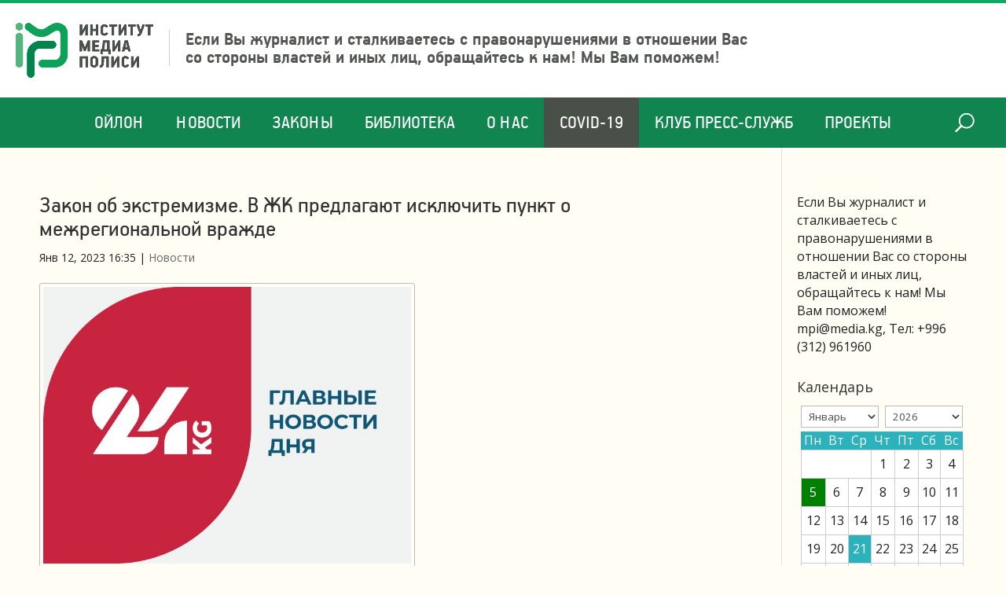

--- FILE ---
content_type: text/html; charset=UTF-8
request_url: https://media.kg/news/zakon-ob-ekstremizme-v-zhk-predlagayut-isklyuchit-punkt-o-mezhregionalnoj-vrazhde/
body_size: 12735
content:
<!DOCTYPE html>
<html lang="ru-RU">
<head>
	<meta charset="UTF-8" />
<meta http-equiv="X-UA-Compatible" content="IE=edge">
	<link rel="pingback" href="https://media.kg/xmlrpc.php" />

	<script type="text/javascript">
		document.documentElement.className = 'js';
	</script>

	<script>var et_site_url='https://media.kg';var et_post_id='42383';function et_core_page_resource_fallback(a,b){"undefined"===typeof b&&(b=a.sheet.cssRules&&0===a.sheet.cssRules.length);b&&(a.onerror=null,a.onload=null,a.href?a.href=et_site_url+"/?et_core_page_resource="+a.id+et_post_id:a.src&&(a.src=et_site_url+"/?et_core_page_resource="+a.id+et_post_id))}
</script><meta name='robots' content='index, follow, max-image-preview:large, max-snippet:-1, max-video-preview:-1' />
	<style>img:is([sizes="auto" i], [sizes^="auto," i]) { contain-intrinsic-size: 3000px 1500px }</style>
	
	<!-- This site is optimized with the Yoast SEO plugin v24.2 - https://yoast.com/wordpress/plugins/seo/ -->
	<title>Закон об экстремизме. В ЖК предлагают исключить пункт о межрегиональной вражде - Институт Медиа Полиси</title>
	<link rel="canonical" href="https://media.kg/news/zakon-ob-ekstremizme-v-zhk-predlagayut-isklyuchit-punkt-o-mezhregionalnoj-vrazhde/" />
	<meta property="og:locale" content="ru_RU" />
	<meta property="og:type" content="article" />
	<meta property="og:title" content="Закон об экстремизме. В ЖК предлагают исключить пункт о межрегиональной вражде - Институт Медиа Полиси" />
	<meta property="og:description" content="Сегодня на заседании парламента депутаты в третьем чтении рассматривают поправки в Закон «О противодействии экстремизму». Поправками предусматривается, что президент как глава государства будет контролировать процесс противодействия экстремизму. Нардеп Эльвира Сурабалдиева отметила, что в законопроекте, помимо межрелигиозной, расовой, этнической и межнациональной розни, есть понятие межрегиональной вражды. По ее словам, этот пункт могут использовать в политических целях тоже. «Вы знаете, что по последнему пункту были арестованы [&hellip;]" />
	<meta property="og:url" content="https://media.kg/news/zakon-ob-ekstremizme-v-zhk-predlagayut-isklyuchit-punkt-o-mezhregionalnoj-vrazhde/" />
	<meta property="og:site_name" content="Институт Медиа Полиси" />
	<meta property="article:published_time" content="2023-01-12T10:35:13+00:00" />
	<meta property="article:modified_time" content="2023-01-13T03:14:13+00:00" />
	<meta property="og:image" content="https://www.media.kg/wp-content/uploads/2023/01/photo1673429239.jpeg" />
	<meta property="og:image:width" content="750" />
	<meta property="og:image:height" content="565" />
	<meta property="og:image:type" content="image/jpeg" />
	<meta name="author" content="Madina" />
	<meta name="twitter:card" content="summary_large_image" />
	<meta name="twitter:label1" content="Написано автором" />
	<meta name="twitter:data1" content="Madina" />
	<script type="application/ld+json" class="yoast-schema-graph">{"@context":"https://schema.org","@graph":[{"@type":"WebPage","@id":"https://media.kg/news/zakon-ob-ekstremizme-v-zhk-predlagayut-isklyuchit-punkt-o-mezhregionalnoj-vrazhde/","url":"https://media.kg/news/zakon-ob-ekstremizme-v-zhk-predlagayut-isklyuchit-punkt-o-mezhregionalnoj-vrazhde/","name":"Закон об экстремизме. В ЖК предлагают исключить пункт о межрегиональной вражде - Институт Медиа Полиси","isPartOf":{"@id":"https://media.kg/#website"},"primaryImageOfPage":{"@id":"https://media.kg/news/zakon-ob-ekstremizme-v-zhk-predlagayut-isklyuchit-punkt-o-mezhregionalnoj-vrazhde/#primaryimage"},"image":{"@id":"https://media.kg/news/zakon-ob-ekstremizme-v-zhk-predlagayut-isklyuchit-punkt-o-mezhregionalnoj-vrazhde/#primaryimage"},"thumbnailUrl":"https://media.kg/wp-content/uploads/2023/01/photo1673429239.jpeg","datePublished":"2023-01-12T10:35:13+00:00","dateModified":"2023-01-13T03:14:13+00:00","author":{"@id":"https://media.kg/#/schema/person/14a2f9c9b15cd16e7b3a899750921122"},"breadcrumb":{"@id":"https://media.kg/news/zakon-ob-ekstremizme-v-zhk-predlagayut-isklyuchit-punkt-o-mezhregionalnoj-vrazhde/#breadcrumb"},"inLanguage":"ru-RU","potentialAction":[{"@type":"ReadAction","target":["https://media.kg/news/zakon-ob-ekstremizme-v-zhk-predlagayut-isklyuchit-punkt-o-mezhregionalnoj-vrazhde/"]}]},{"@type":"ImageObject","inLanguage":"ru-RU","@id":"https://media.kg/news/zakon-ob-ekstremizme-v-zhk-predlagayut-isklyuchit-punkt-o-mezhregionalnoj-vrazhde/#primaryimage","url":"https://media.kg/wp-content/uploads/2023/01/photo1673429239.jpeg","contentUrl":"https://media.kg/wp-content/uploads/2023/01/photo1673429239.jpeg","width":750,"height":565},{"@type":"BreadcrumbList","@id":"https://media.kg/news/zakon-ob-ekstremizme-v-zhk-predlagayut-isklyuchit-punkt-o-mezhregionalnoj-vrazhde/#breadcrumb","itemListElement":[{"@type":"ListItem","position":1,"name":"Главная","item":"https://media.kg/"},{"@type":"ListItem","position":2,"name":"Новости","item":"https://media.kg/category/news/"},{"@type":"ListItem","position":3,"name":"Закон об экстремизме. В ЖК предлагают исключить пункт о межрегиональной вражде"}]},{"@type":"WebSite","@id":"https://media.kg/#website","url":"https://media.kg/","name":"Институт Медиа Полиси","description":"Защита прав журналистов и СМИ в Кыргызстане","potentialAction":[{"@type":"SearchAction","target":{"@type":"EntryPoint","urlTemplate":"https://media.kg/?s={search_term_string}"},"query-input":{"@type":"PropertyValueSpecification","valueRequired":true,"valueName":"search_term_string"}}],"inLanguage":"ru-RU"},{"@type":"Person","@id":"https://media.kg/#/schema/person/14a2f9c9b15cd16e7b3a899750921122","name":"Madina","image":{"@type":"ImageObject","inLanguage":"ru-RU","@id":"https://media.kg/#/schema/person/image/","url":"https://secure.gravatar.com/avatar/f34be77c97b4fc45b48ac3eda48af5b7?s=96&d=mm&r=g","contentUrl":"https://secure.gravatar.com/avatar/f34be77c97b4fc45b48ac3eda48af5b7?s=96&d=mm&r=g","caption":"Madina"},"sameAs":["http://www.media.kg"],"url":"https://media.kg/author/madina/"}]}</script>
	<!-- / Yoast SEO plugin. -->


<link rel='dns-prefetch' href='//fonts.googleapis.com' />
<link rel="alternate" type="application/rss+xml" title="Институт Медиа Полиси &raquo; Лента" href="https://media.kg/feed/" />
		<!-- This site uses the Google Analytics by MonsterInsights plugin v9.2.4 - Using Analytics tracking - https://www.monsterinsights.com/ -->
		<!-- Примечание: MonsterInsights в настоящее время не настроен на этом сайте. Владелец сайта должен пройти аутентификацию в Google Analytics на панели настроек MonsterInsights. -->
					<!-- No tracking code set -->
				<!-- / Google Analytics by MonsterInsights -->
		<script type="text/javascript">
/* <![CDATA[ */
window._wpemojiSettings = {"baseUrl":"https:\/\/s.w.org\/images\/core\/emoji\/15.0.3\/72x72\/","ext":".png","svgUrl":"https:\/\/s.w.org\/images\/core\/emoji\/15.0.3\/svg\/","svgExt":".svg","source":{"concatemoji":"https:\/\/media.kg\/wp-includes\/js\/wp-emoji-release.min.js?ver=6.7.4"}};
/*! This file is auto-generated */
!function(i,n){var o,s,e;function c(e){try{var t={supportTests:e,timestamp:(new Date).valueOf()};sessionStorage.setItem(o,JSON.stringify(t))}catch(e){}}function p(e,t,n){e.clearRect(0,0,e.canvas.width,e.canvas.height),e.fillText(t,0,0);var t=new Uint32Array(e.getImageData(0,0,e.canvas.width,e.canvas.height).data),r=(e.clearRect(0,0,e.canvas.width,e.canvas.height),e.fillText(n,0,0),new Uint32Array(e.getImageData(0,0,e.canvas.width,e.canvas.height).data));return t.every(function(e,t){return e===r[t]})}function u(e,t,n){switch(t){case"flag":return n(e,"\ud83c\udff3\ufe0f\u200d\u26a7\ufe0f","\ud83c\udff3\ufe0f\u200b\u26a7\ufe0f")?!1:!n(e,"\ud83c\uddfa\ud83c\uddf3","\ud83c\uddfa\u200b\ud83c\uddf3")&&!n(e,"\ud83c\udff4\udb40\udc67\udb40\udc62\udb40\udc65\udb40\udc6e\udb40\udc67\udb40\udc7f","\ud83c\udff4\u200b\udb40\udc67\u200b\udb40\udc62\u200b\udb40\udc65\u200b\udb40\udc6e\u200b\udb40\udc67\u200b\udb40\udc7f");case"emoji":return!n(e,"\ud83d\udc26\u200d\u2b1b","\ud83d\udc26\u200b\u2b1b")}return!1}function f(e,t,n){var r="undefined"!=typeof WorkerGlobalScope&&self instanceof WorkerGlobalScope?new OffscreenCanvas(300,150):i.createElement("canvas"),a=r.getContext("2d",{willReadFrequently:!0}),o=(a.textBaseline="top",a.font="600 32px Arial",{});return e.forEach(function(e){o[e]=t(a,e,n)}),o}function t(e){var t=i.createElement("script");t.src=e,t.defer=!0,i.head.appendChild(t)}"undefined"!=typeof Promise&&(o="wpEmojiSettingsSupports",s=["flag","emoji"],n.supports={everything:!0,everythingExceptFlag:!0},e=new Promise(function(e){i.addEventListener("DOMContentLoaded",e,{once:!0})}),new Promise(function(t){var n=function(){try{var e=JSON.parse(sessionStorage.getItem(o));if("object"==typeof e&&"number"==typeof e.timestamp&&(new Date).valueOf()<e.timestamp+604800&&"object"==typeof e.supportTests)return e.supportTests}catch(e){}return null}();if(!n){if("undefined"!=typeof Worker&&"undefined"!=typeof OffscreenCanvas&&"undefined"!=typeof URL&&URL.createObjectURL&&"undefined"!=typeof Blob)try{var e="postMessage("+f.toString()+"("+[JSON.stringify(s),u.toString(),p.toString()].join(",")+"));",r=new Blob([e],{type:"text/javascript"}),a=new Worker(URL.createObjectURL(r),{name:"wpTestEmojiSupports"});return void(a.onmessage=function(e){c(n=e.data),a.terminate(),t(n)})}catch(e){}c(n=f(s,u,p))}t(n)}).then(function(e){for(var t in e)n.supports[t]=e[t],n.supports.everything=n.supports.everything&&n.supports[t],"flag"!==t&&(n.supports.everythingExceptFlag=n.supports.everythingExceptFlag&&n.supports[t]);n.supports.everythingExceptFlag=n.supports.everythingExceptFlag&&!n.supports.flag,n.DOMReady=!1,n.readyCallback=function(){n.DOMReady=!0}}).then(function(){return e}).then(function(){var e;n.supports.everything||(n.readyCallback(),(e=n.source||{}).concatemoji?t(e.concatemoji):e.wpemoji&&e.twemoji&&(t(e.twemoji),t(e.wpemoji)))}))}((window,document),window._wpemojiSettings);
/* ]]> */
</script>
<meta content="Divi Perfekt v.1.0.0" name="generator"/><style id='wp-emoji-styles-inline-css' type='text/css'>

	img.wp-smiley, img.emoji {
		display: inline !important;
		border: none !important;
		box-shadow: none !important;
		height: 1em !important;
		width: 1em !important;
		margin: 0 0.07em !important;
		vertical-align: -0.1em !important;
		background: none !important;
		padding: 0 !important;
	}
</style>
<link rel='stylesheet' id='wp-block-library-css' href='https://media.kg/wp-includes/css/dist/block-library/style.min.css?ver=6.7.4' type='text/css' media='all' />
<style id='classic-theme-styles-inline-css' type='text/css'>
/*! This file is auto-generated */
.wp-block-button__link{color:#fff;background-color:#32373c;border-radius:9999px;box-shadow:none;text-decoration:none;padding:calc(.667em + 2px) calc(1.333em + 2px);font-size:1.125em}.wp-block-file__button{background:#32373c;color:#fff;text-decoration:none}
</style>
<style id='global-styles-inline-css' type='text/css'>
:root{--wp--preset--aspect-ratio--square: 1;--wp--preset--aspect-ratio--4-3: 4/3;--wp--preset--aspect-ratio--3-4: 3/4;--wp--preset--aspect-ratio--3-2: 3/2;--wp--preset--aspect-ratio--2-3: 2/3;--wp--preset--aspect-ratio--16-9: 16/9;--wp--preset--aspect-ratio--9-16: 9/16;--wp--preset--color--black: #000000;--wp--preset--color--cyan-bluish-gray: #abb8c3;--wp--preset--color--white: #ffffff;--wp--preset--color--pale-pink: #f78da7;--wp--preset--color--vivid-red: #cf2e2e;--wp--preset--color--luminous-vivid-orange: #ff6900;--wp--preset--color--luminous-vivid-amber: #fcb900;--wp--preset--color--light-green-cyan: #7bdcb5;--wp--preset--color--vivid-green-cyan: #00d084;--wp--preset--color--pale-cyan-blue: #8ed1fc;--wp--preset--color--vivid-cyan-blue: #0693e3;--wp--preset--color--vivid-purple: #9b51e0;--wp--preset--gradient--vivid-cyan-blue-to-vivid-purple: linear-gradient(135deg,rgba(6,147,227,1) 0%,rgb(155,81,224) 100%);--wp--preset--gradient--light-green-cyan-to-vivid-green-cyan: linear-gradient(135deg,rgb(122,220,180) 0%,rgb(0,208,130) 100%);--wp--preset--gradient--luminous-vivid-amber-to-luminous-vivid-orange: linear-gradient(135deg,rgba(252,185,0,1) 0%,rgba(255,105,0,1) 100%);--wp--preset--gradient--luminous-vivid-orange-to-vivid-red: linear-gradient(135deg,rgba(255,105,0,1) 0%,rgb(207,46,46) 100%);--wp--preset--gradient--very-light-gray-to-cyan-bluish-gray: linear-gradient(135deg,rgb(238,238,238) 0%,rgb(169,184,195) 100%);--wp--preset--gradient--cool-to-warm-spectrum: linear-gradient(135deg,rgb(74,234,220) 0%,rgb(151,120,209) 20%,rgb(207,42,186) 40%,rgb(238,44,130) 60%,rgb(251,105,98) 80%,rgb(254,248,76) 100%);--wp--preset--gradient--blush-light-purple: linear-gradient(135deg,rgb(255,206,236) 0%,rgb(152,150,240) 100%);--wp--preset--gradient--blush-bordeaux: linear-gradient(135deg,rgb(254,205,165) 0%,rgb(254,45,45) 50%,rgb(107,0,62) 100%);--wp--preset--gradient--luminous-dusk: linear-gradient(135deg,rgb(255,203,112) 0%,rgb(199,81,192) 50%,rgb(65,88,208) 100%);--wp--preset--gradient--pale-ocean: linear-gradient(135deg,rgb(255,245,203) 0%,rgb(182,227,212) 50%,rgb(51,167,181) 100%);--wp--preset--gradient--electric-grass: linear-gradient(135deg,rgb(202,248,128) 0%,rgb(113,206,126) 100%);--wp--preset--gradient--midnight: linear-gradient(135deg,rgb(2,3,129) 0%,rgb(40,116,252) 100%);--wp--preset--font-size--small: 13px;--wp--preset--font-size--medium: 20px;--wp--preset--font-size--large: 36px;--wp--preset--font-size--x-large: 42px;--wp--preset--spacing--20: 0.44rem;--wp--preset--spacing--30: 0.67rem;--wp--preset--spacing--40: 1rem;--wp--preset--spacing--50: 1.5rem;--wp--preset--spacing--60: 2.25rem;--wp--preset--spacing--70: 3.38rem;--wp--preset--spacing--80: 5.06rem;--wp--preset--shadow--natural: 6px 6px 9px rgba(0, 0, 0, 0.2);--wp--preset--shadow--deep: 12px 12px 50px rgba(0, 0, 0, 0.4);--wp--preset--shadow--sharp: 6px 6px 0px rgba(0, 0, 0, 0.2);--wp--preset--shadow--outlined: 6px 6px 0px -3px rgba(255, 255, 255, 1), 6px 6px rgba(0, 0, 0, 1);--wp--preset--shadow--crisp: 6px 6px 0px rgba(0, 0, 0, 1);}:where(.is-layout-flex){gap: 0.5em;}:where(.is-layout-grid){gap: 0.5em;}body .is-layout-flex{display: flex;}.is-layout-flex{flex-wrap: wrap;align-items: center;}.is-layout-flex > :is(*, div){margin: 0;}body .is-layout-grid{display: grid;}.is-layout-grid > :is(*, div){margin: 0;}:where(.wp-block-columns.is-layout-flex){gap: 2em;}:where(.wp-block-columns.is-layout-grid){gap: 2em;}:where(.wp-block-post-template.is-layout-flex){gap: 1.25em;}:where(.wp-block-post-template.is-layout-grid){gap: 1.25em;}.has-black-color{color: var(--wp--preset--color--black) !important;}.has-cyan-bluish-gray-color{color: var(--wp--preset--color--cyan-bluish-gray) !important;}.has-white-color{color: var(--wp--preset--color--white) !important;}.has-pale-pink-color{color: var(--wp--preset--color--pale-pink) !important;}.has-vivid-red-color{color: var(--wp--preset--color--vivid-red) !important;}.has-luminous-vivid-orange-color{color: var(--wp--preset--color--luminous-vivid-orange) !important;}.has-luminous-vivid-amber-color{color: var(--wp--preset--color--luminous-vivid-amber) !important;}.has-light-green-cyan-color{color: var(--wp--preset--color--light-green-cyan) !important;}.has-vivid-green-cyan-color{color: var(--wp--preset--color--vivid-green-cyan) !important;}.has-pale-cyan-blue-color{color: var(--wp--preset--color--pale-cyan-blue) !important;}.has-vivid-cyan-blue-color{color: var(--wp--preset--color--vivid-cyan-blue) !important;}.has-vivid-purple-color{color: var(--wp--preset--color--vivid-purple) !important;}.has-black-background-color{background-color: var(--wp--preset--color--black) !important;}.has-cyan-bluish-gray-background-color{background-color: var(--wp--preset--color--cyan-bluish-gray) !important;}.has-white-background-color{background-color: var(--wp--preset--color--white) !important;}.has-pale-pink-background-color{background-color: var(--wp--preset--color--pale-pink) !important;}.has-vivid-red-background-color{background-color: var(--wp--preset--color--vivid-red) !important;}.has-luminous-vivid-orange-background-color{background-color: var(--wp--preset--color--luminous-vivid-orange) !important;}.has-luminous-vivid-amber-background-color{background-color: var(--wp--preset--color--luminous-vivid-amber) !important;}.has-light-green-cyan-background-color{background-color: var(--wp--preset--color--light-green-cyan) !important;}.has-vivid-green-cyan-background-color{background-color: var(--wp--preset--color--vivid-green-cyan) !important;}.has-pale-cyan-blue-background-color{background-color: var(--wp--preset--color--pale-cyan-blue) !important;}.has-vivid-cyan-blue-background-color{background-color: var(--wp--preset--color--vivid-cyan-blue) !important;}.has-vivid-purple-background-color{background-color: var(--wp--preset--color--vivid-purple) !important;}.has-black-border-color{border-color: var(--wp--preset--color--black) !important;}.has-cyan-bluish-gray-border-color{border-color: var(--wp--preset--color--cyan-bluish-gray) !important;}.has-white-border-color{border-color: var(--wp--preset--color--white) !important;}.has-pale-pink-border-color{border-color: var(--wp--preset--color--pale-pink) !important;}.has-vivid-red-border-color{border-color: var(--wp--preset--color--vivid-red) !important;}.has-luminous-vivid-orange-border-color{border-color: var(--wp--preset--color--luminous-vivid-orange) !important;}.has-luminous-vivid-amber-border-color{border-color: var(--wp--preset--color--luminous-vivid-amber) !important;}.has-light-green-cyan-border-color{border-color: var(--wp--preset--color--light-green-cyan) !important;}.has-vivid-green-cyan-border-color{border-color: var(--wp--preset--color--vivid-green-cyan) !important;}.has-pale-cyan-blue-border-color{border-color: var(--wp--preset--color--pale-cyan-blue) !important;}.has-vivid-cyan-blue-border-color{border-color: var(--wp--preset--color--vivid-cyan-blue) !important;}.has-vivid-purple-border-color{border-color: var(--wp--preset--color--vivid-purple) !important;}.has-vivid-cyan-blue-to-vivid-purple-gradient-background{background: var(--wp--preset--gradient--vivid-cyan-blue-to-vivid-purple) !important;}.has-light-green-cyan-to-vivid-green-cyan-gradient-background{background: var(--wp--preset--gradient--light-green-cyan-to-vivid-green-cyan) !important;}.has-luminous-vivid-amber-to-luminous-vivid-orange-gradient-background{background: var(--wp--preset--gradient--luminous-vivid-amber-to-luminous-vivid-orange) !important;}.has-luminous-vivid-orange-to-vivid-red-gradient-background{background: var(--wp--preset--gradient--luminous-vivid-orange-to-vivid-red) !important;}.has-very-light-gray-to-cyan-bluish-gray-gradient-background{background: var(--wp--preset--gradient--very-light-gray-to-cyan-bluish-gray) !important;}.has-cool-to-warm-spectrum-gradient-background{background: var(--wp--preset--gradient--cool-to-warm-spectrum) !important;}.has-blush-light-purple-gradient-background{background: var(--wp--preset--gradient--blush-light-purple) !important;}.has-blush-bordeaux-gradient-background{background: var(--wp--preset--gradient--blush-bordeaux) !important;}.has-luminous-dusk-gradient-background{background: var(--wp--preset--gradient--luminous-dusk) !important;}.has-pale-ocean-gradient-background{background: var(--wp--preset--gradient--pale-ocean) !important;}.has-electric-grass-gradient-background{background: var(--wp--preset--gradient--electric-grass) !important;}.has-midnight-gradient-background{background: var(--wp--preset--gradient--midnight) !important;}.has-small-font-size{font-size: var(--wp--preset--font-size--small) !important;}.has-medium-font-size{font-size: var(--wp--preset--font-size--medium) !important;}.has-large-font-size{font-size: var(--wp--preset--font-size--large) !important;}.has-x-large-font-size{font-size: var(--wp--preset--font-size--x-large) !important;}
:where(.wp-block-post-template.is-layout-flex){gap: 1.25em;}:where(.wp-block-post-template.is-layout-grid){gap: 1.25em;}
:where(.wp-block-columns.is-layout-flex){gap: 2em;}:where(.wp-block-columns.is-layout-grid){gap: 2em;}
:root :where(.wp-block-pullquote){font-size: 1.5em;line-height: 1.6;}
</style>
<link rel='stylesheet' id='divi-style-css' href='https://media.kg/wp-content/themes/Divi/style.css?v=112&#038;ver=6.7.4' type='text/css' media='all' />
<link rel='stylesheet' id='divi-sub-style-css' href='https://media.kg/wp-content/themes/divi-media/style.css?ver=6.7.4' type='text/css' media='all' />
<link rel='stylesheet' id='divi-fonts-css' href='https://fonts.googleapis.com/css?family=Open+Sans:300italic,400italic,600italic,700italic,800italic,400,300,600,700,800&#038;subset=latin,latin-ext' type='text/css' media='all' />
<link rel='stylesheet' id='wp-pagenavi-css' href='https://media.kg/wp-content/plugins/wp-pagenavi/pagenavi-css.css?ver=2.70' type='text/css' media='all' />
<link rel='stylesheet' id='dashicons-css' href='https://media.kg/wp-includes/css/dashicons.min.css?ver=6.7.4' type='text/css' media='all' />
<script type="text/javascript" src="https://media.kg/wp-includes/js/jquery/jquery.min.js?ver=3.7.1" id="jquery-core-js"></script>
<script type="text/javascript" src="https://media.kg/wp-includes/js/jquery/jquery-migrate.min.js?ver=3.4.1" id="jquery-migrate-js"></script>
<script type="text/javascript" id="et-core-api-spam-recaptcha-js-extra">
/* <![CDATA[ */
var et_core_api_spam_recaptcha = {"site_key":"","page_action":{"action":"zakonobekstremizmevzhkpredlagayutisklyuchitpunktomezhregionalnojvrazhde"}};
/* ]]> */
</script>
<script type="text/javascript" src="https://media.kg/wp-content/themes/Divi/core/admin/js/recaptcha.js?ver=6.7.4" id="et-core-api-spam-recaptcha-js"></script>
<link rel="https://api.w.org/" href="https://media.kg/wp-json/" /><link rel="alternate" title="JSON" type="application/json" href="https://media.kg/wp-json/wp/v2/posts/42383" /><link rel="EditURI" type="application/rsd+xml" title="RSD" href="https://media.kg/xmlrpc.php?rsd" />
<meta name="generator" content="WordPress 6.7.4" />
<link rel='shortlink' href='https://media.kg/?p=42383' />
<link rel="alternate" title="oEmbed (JSON)" type="application/json+oembed" href="https://media.kg/wp-json/oembed/1.0/embed?url=https%3A%2F%2Fmedia.kg%2Fnews%2Fzakon-ob-ekstremizme-v-zhk-predlagayut-isklyuchit-punkt-o-mezhregionalnoj-vrazhde%2F" />

	<script type="text/javascript">
	    var ajaxurl = 'https://media.kg/wp-admin/admin-ajax.php';
	</script>

	<style type="text/css">
		.ajax-calendar{
			position:relative;
		}

		#ajax_ac_widget th {
		background: none repeat scroll 0 0 #2cb2bc;
		color: #FFFFFF;
		font-weight: normal;
		padding: 5px 1px;
		text-align: center;
		 font-size: 16px;
		}
		#ajax_ac_widget {
			padding: 5px;
		}
		
		#ajax_ac_widget td {
			border: 1px solid #CCCCCC;
			text-align: center;
		}
		
		#my-calendar a {
			background: none repeat scroll 0 0 #008000;
			color: #FFFFFF;
			display: block;
			padding: 6px 0;
			width: 100% !important;
		}
		#my-calendar{
			width:100%;
		}
		
		
		#my_calender span {
			display: block;
			padding: 6px 0;
			width: 100% !important;
		}
		
		#today a,#today span {
			   background: none repeat scroll 0 0 #2cb2bc !important;
			color: #FFFFFF;
		}
		#ajax_ac_widget #my_year {
			float: right;
		}
		.select_ca #my_month {
			float: left;
		}

	</style>
	<meta name="viewport" content="width=device-width, initial-scale=1.0, maximum-scale=1.0, user-scalable=0" /><link rel="shortcut icon" href="" /><!-- Global site tag (gtag.js) - Google Analytics -->
<script async src="https://www.googletagmanager.com/gtag/js?id=UA-140796172-1"></script>
<script>
  window.dataLayer = window.dataLayer || [];
  function gtag(){dataLayer.push(arguments);}
  gtag('js', new Date());

  gtag('config', 'UA-140796172-1');
</script>

<script>
jQuery(document).ready(function(){       
	jQuery(window).scroll(function(){
	  var sticky = jQuery('#et-top-navigation'),
		  scroll = jQuery(window).scrollTop();

	  if (scroll >= 124) {
		  sticky.addClass('fixed'); 
		  jQuery('#main-header').addClass('fixed');
	  } else {
		  sticky.removeClass('fixed'); 
		  jQuery('#main-header').removeClass('fixed');
	  }
	});
});
</script>
<link rel="shortcut icon" href="/favicon.png" type="image/png"><link rel="stylesheet" id="et-divi-customizer-global-cached-inline-styles" href="https://media.kg/wp-content/et-cache/global/et-divi-customizer-global-1766344707425.min.css" onerror="et_core_page_resource_fallback(this, true)" onload="et_core_page_resource_fallback(this)" /></head>
<body class="post-template-default single single-post postid-42383 single-format-standard et_pb_button_helper_class et_non_fixed_nav et_show_nav et_primary_nav_dropdown_animation_fade et_secondary_nav_dropdown_animation_fade et_header_style_centered et_pb_footer_columns4 et_cover_background et_pb_gutter osx et_pb_gutters3 et_right_sidebar et_divi_theme et-db et_minified_js et_minified_css">
	<div class="social_private"></div>
	<div id="page-container">

	
	
			<header id="main-header" data-height-onload="66">
			<div class="container clearfix et_menu_container">
							<div class="logo_container">
					<span class="logo_helper"></span>
					<a href="https://media.kg/">
						<img src="http://www.media.kg/wp-content/uploads/2020/02/logo.png" alt="Институт Медиа Полиси" id="logo" data-height-percentage="54" />
					</a>
					<div class="logo-slogan">
						Если Вы журналист и сталкиваетесь с правонарушениями в
						отношении Вас со стороны властей и иных лиц, обращайтесь к нам!
						Мы Вам поможем!
					</div>
										<div id="et_top_search">
						<span id="et_search_icon"></span>
					</div>
									</div>
							
			</div> <!-- .container -->
			<div id="et-top-navigation" data-height="66" data-fixed-height="40">
											<nav id="top-menu-nav">
						<ul id="top-menu" class="nav"><li id="menu-item-25402" class="menu-item menu-item-type-post_type menu-item-object-page menu-item-25402"><a href="https://media.kg/oilon/">Ойлон</a></li>
<li id="menu-item-25389" class="menu-item menu-item-type-taxonomy menu-item-object-category current-post-ancestor current-menu-parent current-post-parent menu-item-25389"><a href="https://media.kg/category/news/">Новости</a></li>
<li id="menu-item-30026" class="menu-item menu-item-type-post_type menu-item-object-page menu-item-30026"><a href="https://media.kg/zakony/" title="Законы КР о СМИ">Законы</a></li>
<li id="menu-item-27709" class="menu-item menu-item-type-post_type menu-item-object-page menu-item-27709"><a href="https://media.kg/biblioteka/">Библиотека</a></li>
<li id="menu-item-25765" class="menu-item menu-item-type-post_type menu-item-object-page menu-item-25765"><a href="https://media.kg/about-us/">О нас</a></li>
<li id="menu-item-28152" class="menu-item menu-item-type-custom menu-item-object-custom menu-item-28152"><a href="https://media.kg/covid-19-vse-materialy/28116/">COVID-19</a></li>
<li id="menu-item-30252" class="menu-item menu-item-type-post_type menu-item-object-page menu-item-30252"><a href="https://media.kg/klub-press-sluzhb-2/">Клуб Пресс-служб</a></li>
<li id="menu-item-32324" class="menu-item menu-item-type-post_type menu-item-object-page menu-item-32324"><a href="https://media.kg/blogi/">ПРОЕКТЫ</a></li>
</ul>						</nav>
					
					
					

					<div id="et_mobile_nav_menu">
				<div class="mobile_nav closed">
					<span class="select_page">Выбрать раздел</span>
					<span class="mobile_menu_bar mobile_menu_bar_toggle"></span>
				</div>
			</div>

					<div class="et_search_outer">
						<div class="container et_search_form_container">
							<form role="search" method="get" class="et-search-form" action="https://media.kg/">
							<input type="search" class="et-search-field" placeholder="Поиск &hellip;" value="" name="s" title="Поиск:" />							</form>
							<span class="et_close_search_field"></span>
						</div>
					</div>
				</div> <!-- #et-top-navigation -->
		</header> <!-- #main-header -->
			<div id="et-main-area">
	
<div id="main-content">
		<div class="container">
		<div id="content-area" class="clearfix">
			<div id="left-area" class="xxxx">
											<article id="post-42383" class="et_pb_post post-42383 post type-post status-publish format-standard has-post-thumbnail hentry category-news">
											<div class="et_post_meta_wrapper">
							<h1 class="entry-title">Закон об экстремизме. В ЖК предлагают исключить пункт о межрегиональной вражде</h1>

						<p class="post-meta"><span class="published">Янв 12, 2023 16:35</span> | <a href="https://media.kg/category/news/" rel="category tag">Новости</a></p><img src="https://media.kg/wp-content/uploads/2023/01/photo1673429239.jpeg" alt="Закон об экстремизме. В ЖК предлагают исключить пункт о межрегиональной вражде" class="" width='1080' height='675' />
												</div> <!-- .et_post_meta_wrapper -->
				
					<div class="entry-content">
					<p>Сегодня на заседании парламента депутаты в третьем чтении рассматривают поправки в Закон «О противодействии экстремизму».</p>
<p>Поправками предусматривается, что президент как глава государства будет контролировать процесс противодействия экстремизму.</p>
<p>Нардеп Эльвира Сурабалдиева отметила, что в законопроекте, помимо межрелигиозной, расовой, этнической и межнациональной розни, есть понятие межрегиональной вражды. По ее словам, этот пункт могут использовать в политических целях тоже.</p>
<p>«Вы знаете, что по последнему пункту были арестованы молодые люди. Я прошу дать точное определение межрегиональной вражде», — потребовала Эльвира Сурабалдиева.</p>
<p>Замминистра внутренних дел Эркебек Аширходжаев ответил, что межрегиональная рознь — это когда человек оскорбляет другого по региональной принадлежности. «Например, если человек делит людей по Нарынской, Ошской или Баткенской области. Если человек затрагивает межрегиональную тему и оскорбляет других, это будет считаться экстремизмом», — сказал он.</p>
<p>Депутат поинтересовалась, выходцем из какого региона является Эркебек Аширходжаев. Последний ответил, что родился в Чуйской области.</p>
<p>«Вы что, обидитесь, если вам скажут: «Вы чуйский?» Как можно, вообще, оскорбить человека, назвав его регион? В каком регионе у нас есть недостатки? Я думаю, что такой пункт, наоборот, вместо того, чтобы объединить страну, разделит ее по регионам. Уберите этот пункт», — добавила Эльвира Сурабалдиева.</p>
<p><a href="https://24.kg/vlast/255481/">https://24.kg/vlast/255481/</a></p>
					</div> <!-- .entry-content -->
					<div class="et_post_meta_wrapper">
										</div> <!-- .et_post_meta_wrapper -->
				</article> <!-- .et_pb_post -->

						</div> <!-- #left-area -->

				<div id="sidebar">
		<div id="text-6" class="et_pb_widget widget_text">			<div class="textwidget"><div class="download">
			<div ><div ><p>Если Вы журналист и сталкиваетесь с правонарушениями в отношении Вас со стороны властей и иных лиц, обращайтесь к нам! Мы Вам поможем! <a href="/cdn-cgi/l/email-protection" class="__cf_email__" data-cfemail="1578657c557870717c743b7e72">[email&#160;protected]</a>, Тел: +996 (312) 961960</p>
</div></div>	</div></div>
		</div> <!-- end .et_pb_widget --><div id="ajax_ac_widget-3" class="et_pb_widget widget_ajax_ac_widget"><h4 class="widgettitle">Календарь</h4><div id="ajax_ac_widget"><div class="select_ca"><select name="month" id="my_month" ><option value="01" selected="selected" >Январь</option><option value="02">Февраль</option><option value="03">Март</option><option value="04">Апрель</option><option value="05">Май</option><option value="06">Июнь</option><option value="07">Июль</option><option value="08">Август</option><option value="09">Сентябрь</option><option value="10">Октябрь</option><option value="11">Ноябрь</option><option value="12">Декабрь</option></select><select name="Year" id="my_year" ><option value="2026" selected="selected" >2026</option></select></div><!--select ca --><div class="clear" style="clear:both; margin-bottom: 5px;"></div><div class="ajax-calendar"><div class="aj-loging" style="left: 49%;position: absolute;top: 50%; display:none"><img src="https://media.kg/wp-content/plugins/ajax-archive-calendar/loading.gif" /></div><div id="my_calender"><table id="my-calendar">
	<thead>
	<tr>
		<th class="Пн" scope="col" title="Понедельник">Пн</th>
		<th class="Вт" scope="col" title="Вторник">Вт</th>
		<th class="Ср" scope="col" title="Среда">Ср</th>
		<th class="Чт" scope="col" title="Четверг">Чт</th>
		<th class="Пт" scope="col" title="Пятница">Пт</th>
		<th class="Сб" scope="col" title="Суббота">Сб</th>
		<th class="Вс" scope="col" title="Воскресенье">Вс</th>
	</tr>
	</thead>

	<tbody>
	<tr>
		<td colspan="3" class="pad">&nbsp;</td><td class="notday"><span class="notpost">1</span></td><td class="notday"><span class="notpost">2</span></td><td class="notday"><span class="notpost">3</span></td><td class="notday"><span class="notpost">4</span></td>
	</tr>
	<tr>
		<td class="notday"><a class="has-post" href="https://media.kg/2026/01/05/" title="Министр культуры Мирбек Мамбеталиев о политике в сфере информации">5</a></td><td class="notday"><span class="notpost">6</span></td><td class="notday"><span class="notpost">7</span></td><td class="notday"><span class="notpost">8</span></td><td class="notday"><span class="notpost">9</span></td><td class="notday"><span class="notpost">10</span></td><td class="notday"><span class="notpost">11</span></td>
	</tr>
	<tr>
		<td class="notday"><span class="notpost">12</span></td><td class="notday"><span class="notpost">13</span></td><td class="notday"><span class="notpost">14</span></td><td class="notday"><span class="notpost">15</span></td><td class="notday"><span class="notpost">16</span></td><td class="notday"><span class="notpost">17</span></td><td class="notday"><span class="notpost">18</span></td>
	</tr>
	<tr>
		<td class="notday"><span class="notpost">19</span></td><td class="notday"><span class="notpost">20</span></td><td id="today"  ><span class="notpost">21</span></td><td class="notday"><span class="notpost">22</span></td><td class="notday"><span class="notpost">23</span></td><td class="notday"><span class="notpost">24</span></td><td class="notday"><span class="notpost">25</span></td>
	</tr>
	<tr>
		<td class="notday"><span class="notpost">26</span></td><td class="notday"><span class="notpost">27</span></td><td class="notday"><span class="notpost">28</span></td><td class="notday"><span class="notpost">29</span></td><td class="notday"><span class="notpost">30</span></td><td class="notday"><span class="notpost">31</span></td>
		<td class="pad" colspan="1">&nbsp;</td>
	</tr>
	</tbody>
	</table></div><!--my_calender --><div class="clear" style="clear:both; margin-bottom: 5px;"></div></div></div><script data-cfasync="false" src="/cdn-cgi/scripts/5c5dd728/cloudflare-static/email-decode.min.js"></script><script type="text/javascript" >
	                 jQuery(document).on("change","#my_month,#my_year", function (e) {
                         jQuery(".aj-loging").css("display", "block");
                         jQuery("#my_calender").css("opacity", "0.30");
                         
                         var bna=0
                         var mon = jQuery("#my_month").val();
                         var year = jQuery("#my_year").val();
                         var to = year + mon;
                         var data = {
                         action: "ajax_ac",
                         ma: to,
                         bn:bna,

                         };

                         // since 2.8 ajaxurl is always defined in the admin header and points to admin-ajax.php
                         jQuery.get(ajaxurl, data, function (response) {
                         jQuery("#my_calender").html(response);
                         jQuery(".aj-loging").css("display", "none");
                         jQuery("#my_calender").css("opacity", "1.00");
                         });

                         });

                         </script>
		</div> <!-- end .et_pb_widget -->	</div> <!-- end #sidebar -->
		</div> <!-- #content-area -->
	</div> <!-- .container -->
	</div> <!-- #main-content -->

<div class="et_pb_section et_pb_section_0_tb_footer et_section_regular">


    <div class="et_pb_row et_pb_row_0_tb_footer et_pb_row_4col" style="width: 100%;">
        <div class="et_pb_column et_pb_column_1_4 et_pb_column_0_tb_footer  et_pb_css_mix_blend_mode_passthrough">


            <div class="et_pb_module et_pb_text et_pb_text_0_tb_footer  et_pb_text_align_left et_pb_bg_layout_light">


                <div class="et_pb_text_inner"><p><strong>Контакты:</strong><br> Кыргызская Республика<br> г.Бишкек,
                        ул.Панфилова, 124<br><br></p>

                </div>
            </div> <!-- .et_pb_text -->
        </div> <!-- .et_pb_column -->

        <div class="et_pb_column et_pb_column_1_4 et_pb_column_1_tb_footer  et_pb_css_mix_blend_mode_passthrough">


            <div class="et_pb_module et_pb_text et_pb_text_1_tb_footer  et_pb_text_align_left et_pb_bg_layout_light">


                <div class="et_pb_text_inner"><strong>Контактные номера:</strong><br>
                    <a href="tel:+996312961960">0 312 961 960</a>,<br>
                    Эл. почта: <a href="/cdn-cgi/l/email-protection#b2dfc2dbf2dfd7d6dbd39cd9d5"><span class="__cf_email__" data-cfemail="7815081138151d1c111956131f">[email&#160;protected]</span></a>
                </div>
            </div> <!-- .et_pb_text -->
        </div> <!-- .et_pb_column -->
        <div class="et_pb_column et_pb_column_1_4 et_pb_column_2_tb_footer  et_pb_css_mix_blend_mode_passthrough">
            ОФ «Институт Медиа Полиси» разрешает использовать на основе лицензии Creative Commons все свои материалы с
            указанием активной гиперссылки на первоисточник.


        </div> <!-- .et_pb_column -->

        <div class="et_pb_column et_pb_column_1_4 et_pb_column_3_tb_footer  et_pb_css_mix_blend_mode_passthrough">
            <div class="social_private">
                <h3>
                    Мы в социальных сетях
                </h3>
                <a href="https://www.facebook.com/media.kg/" target="_blank"><img src="https://media.kg/wp-content/themes/divi-media/layout/images/s_facebook.svg?v=2" /></a>
                <a href="https://www.instagram.com/institutemediapolicy" target="_blank"><img src="https://media.kg/wp-content/themes/divi-media/layout/images/s_instagram.svg" /></a>
                <a href="https://twitter.com/MediaKg " target="_blank"><img src="https://media.kg/wp-content/themes/divi-media/layout/images/s_twitter.svg" /></a>
                <a href="https://www.youtube.com/channel/UCYn1BkSVd1_7FDjsgojjbsw" target="_blank"><img src="https://media.kg/wp-content/themes/divi-media/layout/images/s_yt.svg" /></a>
                <a href="/cdn-cgi/l/email-protection#c3aeb3aa83aea6a7aaa2eda8a4" target="_blank"><img src="https://media.kg/wp-content/themes/divi-media/layout/images/s_email.svg" /></a>
            </div>
        </div>

    </div> <!-- .et_pb_row -->


</div>



    <footer id="main-footer">
        

        
        <div id="footer-bottom">
            <div class="container clearfix">
                <div id="footer-info">2021 © Институт Медиа Полиси</div>            </div>    <!-- .container -->
        </div>
    </footer> <!-- #main-footer -->
    </div> <!-- #et-main-area -->


</div> <!-- #page-container -->

<link rel="stylesheet" type="text/css" href="https://media.kg/wp-content/themes/divi-media/layout/js/vendor/slick/slick.css"/>
<link rel="stylesheet" type="text/css" href="https://media.kg/wp-content/themes/divi-media/layout/js/vendor/slick/slick-theme.css"/>
<script data-cfasync="false" src="/cdn-cgi/scripts/5c5dd728/cloudflare-static/email-decode.min.js"></script><script type="text/javascript" src="https://media.kg/wp-content/themes/divi-media/layout/js/vendor/slick/slick.min.js"></script>

<script type="text/javascript">
jQuery(document).ready(function() {
	jQuery('.slider-for .et_pb_column').slick({
	 slidesToShow: 1,
	 slidesToScroll: 1,
	 asNavFor: '.slider-nav .et_pb_column',
	 autoplay: true,
	 autoplaySpeed: 8000,
	 infinite: true,
	 arrows: true,
	 adaptiveHeight: true
	});
	jQuery('.slider-nav .et_pb_column').slick({
	 slidesToShow: 25,
	 slidesToScroll: 1,
	 asNavFor: '.slider-for .et_pb_column',
	 dots: false,
	 // centerMode: true,
	 focusOnSelect: true,
	 arrows: false,
	 responsive: [
		 {
			breakpoint: 768,
      settings: {
				slidesToShow: 9
			}
		 }
	 ]
	});
	jQuery('.slick-prev').after( "<div class='dis-prev'></div>" );
	jQuery('.slick-next').after( "<div class='dis-next'></div>" );
});

</script>

<script type="text/javascript" id="divi-custom-script-js-extra">
/* <![CDATA[ */
var DIVI = {"item_count":"%d Item","items_count":"%d Items"};
var et_shortcodes_strings = {"previous":"\u041f\u0440\u0435\u0434\u044b\u0434\u0443\u0449.","next":"\u0421\u043b\u0435\u0434."};
var et_pb_custom = {"ajaxurl":"https:\/\/media.kg\/wp-admin\/admin-ajax.php","images_uri":"https:\/\/media.kg\/wp-content\/themes\/Divi\/images","builder_images_uri":"https:\/\/media.kg\/wp-content\/themes\/Divi\/includes\/builder\/images","et_frontend_nonce":"44a7292f8b","subscription_failed":"\u041f\u043e\u0436\u0430\u043b\u0443\u0439\u0441\u0442\u0430, \u043f\u0440\u043e\u0432\u0435\u0440\u044c\u0442\u0435 \u043f\u043e\u043b\u044f \u043d\u0438\u0436\u0435, \u0447\u0442\u043e\u0431\u044b \u0443\u0431\u0435\u0434\u0438\u0442\u044c\u0441\u044f, \u0447\u0442\u043e \u0432\u044b \u0432\u0432\u0435\u043b\u0438 \u043f\u0440\u0430\u0432\u0438\u043b\u044c\u043d\u0443\u044e \u0438\u043d\u0444\u043e\u0440\u043c\u0430\u0446\u0438\u044e.","et_ab_log_nonce":"352adfed8d","fill_message":"\ufeff\u041f\u043e\u0436\u0430\u043b\u0443\u0439\u0441\u0442\u0430 \u0437\u0430\u043f\u043e\u043b\u043d\u0438\u0442\u0435 \u0441\u043b\u0435\u0434\u0443\u044e\u0449\u0438\u0435 \u043f\u043e\u043b\u044f:","contact_error_message":"\u041f\u043e\u0436\u0430\u043b\u0443\u0439\u0441\u0442\u0430, \u0438\u0441\u043f\u0440\u0430\u0432\u044c\u0442\u0435 \u0441\u043b\u0435\u0434\u0443\u044e\u0449\u0438\u0435 \u043e\u0448\u0438\u0431\u043a\u0438:","invalid":"\u041d\u0435\u0432\u0435\u0440\u043d\u044b\u0439 \u0430\u0434\u0440\u0435\u0441 \u044d\u043b\u0435\u043a\u0442\u0440\u043e\u043d\u043d\u043e\u0439 \u043f\u043e\u0447\u0442\u044b","captcha":"\u041a\u0430\u043f\u0447\u0438","prev":"\u041f\u0440\u0435\u0434","previous":"\u041f\u0440\u0435\u0434\u044b\u0434\u0443\u0449\u0438\u0435","next":"\u0414\u0430\u043b\u0435\u0435","wrong_captcha":"\u0412\u044b \u0432\u0432\u0435\u043b\u0438 \u043d\u0435\u043f\u0440\u0430\u0432\u0438\u043b\u044c\u043d\u043e\u0435 \u0447\u0438\u0441\u043b\u043e \u0432 \u043a\u0430\u043f\u0447\u0435.","ignore_waypoints":"no","is_divi_theme_used":"1","widget_search_selector":".widget_search","ab_tests":[],"is_ab_testing_active":"","page_id":"42383","unique_test_id":"","ab_bounce_rate":"5","is_cache_plugin_active":"no","is_shortcode_tracking":"","tinymce_uri":""}; var et_frontend_scripts = {"builderCssContainerPrefix":"#et-boc","builderCssLayoutPrefix":"#et-boc .et-l"};
var et_pb_box_shadow_elements = [];
/* ]]> */
</script>
<script type="text/javascript" src="https://media.kg/wp-content/themes/Divi/js/custom.min.js?ver=4.0.10" id="divi-custom-script-js"></script>
<script type="text/javascript" src="https://media.kg/wp-content/themes/Divi/core/admin/js/common.js?ver=4.0.10" id="et-core-common-js"></script>
</body>
</html>


--- FILE ---
content_type: text/css
request_url: https://media.kg/wp-content/et-cache/global/et-divi-customizer-global-1766344707425.min.css
body_size: 4867
content:
body,.et_pb_column_1_2 .et_quote_content blockquote cite,.et_pb_column_1_2 .et_link_content a.et_link_main_url,.et_pb_column_1_3 .et_quote_content blockquote cite,.et_pb_column_3_8 .et_quote_content blockquote cite,.et_pb_column_1_4 .et_quote_content blockquote cite,.et_pb_blog_grid .et_quote_content blockquote cite,.et_pb_column_1_3 .et_link_content a.et_link_main_url,.et_pb_column_3_8 .et_link_content a.et_link_main_url,.et_pb_column_1_4 .et_link_content a.et_link_main_url,.et_pb_blog_grid .et_link_content a.et_link_main_url,body .et_pb_bg_layout_light .et_pb_post p,body .et_pb_bg_layout_dark .et_pb_post p{font-size:16px}.et_pb_slide_content,.et_pb_best_value{font-size:18px}a{color:#0a6139}.nav li ul{border-color:#0e7162}#top-header,#et-secondary-nav li ul{background-color:#10854f}#top-menu li.current-menu-ancestor>a,#top-menu li.current-menu-item>a,.et_color_scheme_red #top-menu li.current-menu-ancestor>a,.et_color_scheme_red #top-menu li.current-menu-item>a,.et_color_scheme_pink #top-menu li.current-menu-ancestor>a,.et_color_scheme_pink #top-menu li.current-menu-item>a,.et_color_scheme_orange #top-menu li.current-menu-ancestor>a,.et_color_scheme_orange #top-menu li.current-menu-item>a,.et_color_scheme_green #top-menu li.current-menu-ancestor>a,.et_color_scheme_green #top-menu li.current-menu-item>a{color:#0e7162}#footer-widgets .footer-widget a,#footer-widgets .footer-widget li a,#footer-widgets .footer-widget li a:hover{color:#ffffff}.footer-widget{color:#ffffff}#footer-widgets .footer-widget li:before{top:10.6px}.et_slide_in_menu_container,.et_slide_in_menu_container .et-search-field{letter-spacing:px}.et_slide_in_menu_container .et-search-field::-moz-placeholder{letter-spacing:px}.et_slide_in_menu_container .et-search-field::-webkit-input-placeholder{letter-spacing:px}.et_slide_in_menu_container .et-search-field:-ms-input-placeholder{letter-spacing:px}@media only screen and (min-width:981px){.et_header_style_centered #logo{max-height:54%}.et_pb_svg_logo.et_header_style_centered #logo{height:54%}.et_header_style_centered.et_hide_primary_logo #main-header:not(.et-fixed-header) .logo_container,.et_header_style_centered.et_hide_fixed_logo #main-header.et-fixed-header .logo_container{height:11.88px}.et-fixed-header#top-header,.et-fixed-header#top-header #et-secondary-nav li ul{background-color:#10854f}.et-fixed-header #top-menu li.current-menu-ancestor>a,.et-fixed-header #top-menu li.current-menu-item>a{color:#0e7162!important}}@media only screen and (min-width:1350px){.et_pb_row{padding:27px 0}.et_pb_section{padding:54px 0}.single.et_pb_pagebuilder_layout.et_full_width_page .et_post_meta_wrapper{padding-top:81px}.et_pb_fullwidth_section{padding:0}}@font-face{font-family:'PF Handbook Pro Regular';font-style:normal;font-weight:normal;src:local('PF Handbook Pro Regular'),url('https://media.kg/fonts/PFHandbookProRegular.woff') format('woff')}@font-face{font-family:'PF Handbook Pro Italic';font-style:normal;font-weight:normal;src:local('PF Handbook Pro Italic'),url('https://media.kg/fonts/PFHandbookProItalic.woff') format('woff')}@font-face{font-family:'PF Handbook Pro Extra Thin';font-style:normal;font-weight:normal;src:local('PF Handbook Pro Extra Thin'),url('https://media.kg/fonts/PFHandbookProExtraThin.woff') format('woff')}@font-face{font-family:'PF Handbook Pro Extra Thin Italic';font-style:normal;font-weight:normal;src:local('PF Handbook Pro Extra Thin Italic'),url('https://media.kg/fonts/PFHandbookProExtraThinItalic.woff') format('woff')}@font-face{font-family:'PF Handbook Pro Thin';font-style:normal;font-weight:normal;src:local('PF Handbook Pro Thin'),url('https://media.kg/fonts/PFHandbookProThin.woff') format('woff')}@font-face{font-family:'PF Handbook Pro Thin Italic';font-style:normal;font-weight:normal;src:local('PF Handbook Pro Thin Italic'),url('https://media.kg/fonts/PFHandbookProThinItalic.woff') format('woff')}@font-face{font-family:'PF Handbook Pro Medium Italic';font-style:normal;font-weight:normal;src:local('PF Handbook Pro Medium Italic'),url('https://media.kg/fonts/PFHandbookProMediumItalic.woff') format('woff')}@font-face{font-family:'PF Handbook Pro Bold';font-style:normal;font-weight:normal;src:local('PF Handbook Pro Bold'),url('https://media.kg/fonts/PFHandbookProBold.woff') format('woff')}@font-face{font-family:'PF Handbook Pro Bold Italic';font-style:normal;font-weight:normal;src:local('PF Handbook Pro Bold Italic'),url('https://media.kg/fonts/PFHandbookProBoldItalic.woff') format('woff')}@font-face{font-family:'PF Handbook Pro Black';font-style:normal;font-weight:normal;src:local('PF Handbook Pro Black'),url('https://media.kg/fonts/PFHandbookProBlack.woff') format('woff')}@font-face{font-family:'PF Handbook Pro Black Italic';font-style:normal;font-weight:normal;src:local('PF Handbook Pro Black Italic'),url('https://media.kg/fonts/PFHandbookProBlackItalic.woff') format('woff')}.et_post_meta_wrapper img{padding:4px;border:1px solid #bbb;border-radius:3px;margin-bottom:20px}.blc-oilon .slider-for{background:#fff url('https://media.kg/wp-content/uploads/2019/05/azbuka-bg.jpg') no-repeat top right;background-size:contain}.blc-oilon .slider-for .et_pb_text_inner{padding-right:100px}.et_pb_section.et_pb_section_0_tb_footer{padding:3% 15px;background:#10854f;color:#fff;font-family:'PTSansNarrow',Arial,Helvetica,sans-serif}.et_pb_section.et_pb_section_0_tb_footer a{color:#fff;text-decoration:underline;font-weight:bold}.et_pb_section{font-family:'PTSansNarrow',Arial,Helvetica,sans-serif;background:none}.et_pb_section h3,.et_pb_section h2,.et_pb_section h1,.et_pb_section h4{font-family:'PTSansNarrow Bold',Arial,Helvetica,sans-serif}#content-area h1{font-family:"PF Handbook Pro Regular"}#main-content,#main-header{background:#fff!important}#main-header{box-shadow:none}#page-container{border-top:4px solid #12a967}@media (max-width:980px){.blc_numbers{width:100%;padding-top:0;padding-left:20px}.et_pb_section_0.et_pb_section{padding:20px 0}.et_header_style_centered #main-header{padding-bottom:0}.et_header_style_centered #et_top_search{display:block!important;right:0!important;top:112px!important;margin-right:10px}}.et_header_style_centered #main-header .container{padding-top:10px}.et_header_style_centered #main-header .logo_container{margin-bottom:10px;position:relative}.et_header_style_centered #main-header div#et-top-navigation{background:#10854f}.et_header_style_centered #top-menu>li{position:relative}.et_header_style_centered #top-menu>li::after{content:'';width:1px;height:20px;background:#12a967;display:block;position:absolute;top:5px;right:10px}.et_header_style_centered #top-menu>li:last-child::after{content:none}.et_header_style_centered #top-menu>li>a{display:block;padding:25px 30px;color:#fff;font-size:24px;text-transform:uppercase;font-family:'PF Handbook Pro Regular',Arial,Helvetica,sans-serif;font-weight:normal;text-align:center}.et_header_style_centered #top-menu>li::after{display:none}.blc_numbers{color:#12a967;line-height:normal;text-transform:uppercase;font-size:12px;margin-bottom:-60px;white-space:nowrap}.blc_numbers h3{position:relative;color:#12a967;font-size:35px}.blc_numbers h3::before{content:'';left:50%;transform:translateX(-50%);top:-25px;border-top:2px solid #12a967;display:block;border-radius:50%;height:130px;width:130px;position:absolute}.blc_news{padding-bottom:0;position:relative;z-index:99}.blc_news .wp-pagenavi{margin-bottom:-50px}.blc_news .et_pb_post{display:inline-block;vertical-align:top;width:48%;position:relative;line-height:normal;font-size:14px}.blc_news .et_pb_post .post-content{margin-left:195px}.blc_news .et_pb_post .entry-featured-image-url{float:left;width:185px;margin-right:10px}.blc_news .et_pb_post h2{color:#008856;font-size:16px}.blc_news .et_pb_post:nth-child(odd){padding-right:3%}.blc_feature{line-height:normal}.blc_feature h3{color:#008856;font-size:17px}.social_private{color:#fff;z-index:999999}.social_private h3{font-size:20px;font-family:'PF Handbook Pro Bold';color:#fff}#left-area .et_pb_section_0{width:100%}#left-area .et_pb_section_0 .et_pb_row{width:100%}.social_private a{float:left;margin-right:8px;opacity:0.9;display:flex;align-items:center;justify-content:center}.social_private a img{width:25px;height:25px}#footer-bottom{padding:4px 0;font-size:12px;background:#12a967}#footer-info{padding:0;color:#fff}.et_header_style_centered #logo{max-height:70px!important}.et_header_style_centered .et-search-form input{top:168px}.blc_numbers a,.blc_numbers p{position:relative!important;color:#12a967!important}@media screen and (max-width:980px){.et_header_style_centered #et_search_icon:before{top:9px}.blc_news .et_pb_post{display:block;float:none;width:100%}.blc_news .et_pb_post .post-content{margin-left:0}.blc_news .et_pb_post .entry-featured-image-url{float:none;width:100%;margin-right:0}}#comment-wrap{display:none}@media only screen and (min-width:1280px){.et_pb_section{padding:30px 0}.et_pb_svg_logo.et_header_style_centered #logo{height:100%}.container,.et_pb_row{max-width:none;max-width:1280px}}.home .box_news .post-content{display:none}.home .box_news .et_pb_image_container{margin-bottom:0!important}.home .box_news .et_pb_post{position:relative;padding-bottom:0}.home .box_news .entry-title{position:absolute;left:-1px;bottom:0;right:-1px;background:rgba(255,255,255,0.8);padding:15px}#top-menu li{padding:0!important}.et_header_style_centered #top-menu>li.current-menu-item>a,.et_header_style_centered #top-menu>li>a:hover{background:#4db580}#top-menu{display:flex}.et_toggle_slide_menu:after,.mobile_menu_bar:before,.et_header_style_centered .mobile_nav .select_page,.et_header_style_split .mobile_nav .select_page{color:#ffff}#top-menu-nav{max-width:1280px;margin:0 auto!important;display:block!important;float:none!important}@media (max-width:1280px){#top-menu-nav{max-width:1080px}.et_header_style_centered #top-menu>li>a{padding:25px 20px}}.box_news .et_pb_text a{color:#008754;font-size:18px;top:-20px;position:relative}#my_calender table th,#my_calender table td{padding:0}#ajax_ac_widget select{display:inline-block;width:48%}#main-content{background:transparent!important}body{background:#fffdf4!important}.logo_container{display:flex;align-items:center}.logo-slogan{max-width:750px;text-align:left;padding-left:20px;margin-left:20px;font-size:24px;color:#525851;font-family:'PF Handbook Pro Bold';font-weight:100;margin-top:-7px;border-left:1px solid #ccc}.logo-slogan a{color:#10854f;text-decoration:underline!important;display:inline-block;margin-right:15px}.container{width:100%;padding:0 20px}.et_header_style_centered #et_search_icon:before{font-size:24px!important;color:#fff}.et_header_style_centered #et_top_search{float:right!important;font-size:32px!important;position:absolute;right:30px;top:140px}.counts-wrap{display:flex;overflow:hidden;align-items:center}.counts__val{font-size:60px;color:#008956;font-weight:900;line-height:1}.counts__name{font-size:22px;color:#434b46;line-height:1;padding-left:10px;text-transform:none}#homepage-news .et_pb_ajax_pagination_container{display:flex!important;flex-wrap:wrap;justify-content:space-between}#homepage-news .et_pb_ajax_pagination_container article{width:calc(34% - 20px);display:flex!important;overflow:hidden;padding:0 0 25px 140px;border-radius:6px;flex-wrap:wrap;background:#fff;border:1px solid #d1d1d1;height:164px;margin-top:15px;margin-bottom:15px}#homepage-news .entry-title{position:static;font-size:17px;text-transform:none!important;padding:12px 8px 8px 8px!important;line-height:1.25;height:117px;overflow:hidden}#homepage-news a.entry-featured-image-url img{height:162px;width:100%!important;object-fit:cover;z-index:2;position:relative}.sfsiplus_footerLnk{display:none}#homepage-news .entry-title a{text-transform:none!important}#homepage-news a.entry-featured-image-url{position:absolute;top:0;left:0;width:140px;height:120px;margin:0!important;object-fit:cover}#homepage-news .post-content{display:block!important;padding:0 8px;line-height:1.2;font-size:16px}#homepage-news .post-content p{font-size:14px}#homepage-news .et_pb_ajax_pagination_container article:after{content:''!important;background:#fff;position:absolute;bottom:0;left:0;right:0;height:26px;display:block!important;z-index:1;visibility:visible}#homepage-news a.more-link{position:absolute;bottom:0;right:0;background:#1fa35b;color:#fff;border-top-left-radius:6px;border-bottom-right-radius:6px;padding:1px 12px 3px 12px;line-height:1;z-index:3;font-size:13px}#homepage-news p.post-meta{padding-left:8px;font-size:12px;position:relative;z-index:9}article.has-post-thumbnail.hentry img{max-width:100%}.et_pb_post .entry-content{padding-top:0}.et_pb_post .entry-content .et_pb_section{padding-top:0}#et-top-navigation.fixed{position:fixed!important;top:0;left:0;right:0;bottom:auto!important}#main-header.fixed{padding-bottom:64px}@media (max-width:1000px){.et_header_style_centered #top-menu>li>a{}#homepage-news .et_pb_ajax_pagination_container article{width:calc(100% - 30px)!important;margin:0 auto 15px}}@media (max-width:980px){#top-menu-nav{display:none!important}}@media (max-width:768px){.et_header_style_centered #et_search_icon:before{top:-14px}.lshowcase-logos .ls-nashi-donory,.lshowcase-logos .ls-poleznye-ssylki,.lshowcase-logos .ls-nashi-partnery{width:calc(34% - 20px)!important}.logo-slogan{font-size:16px;line-height:16px}}.mobile_menu_bar{float:left;width:40px}.et_header_style_centered .et_mobile_menu{top:57px!important}span.select_page{padding:2px 0}@media (max-width:600px){.lshowcase-logos>div{justify-content:center}.lshowcase-logos .ls-nashi-donory,.lshowcase-logos .ls-poleznye-ssylki,.lshowcase-logos .ls-nashi-partnery{margin-left:10px;margin-right:10px}.lshowcase-logos .ls-nashi-donory,.lshowcase-logos .ls-poleznye-ssylki,.lshowcase-logos .ls-nashi-partnery{width:calc(48% - 20px)!important}.logo_container img{max-height:40px!important;height:60px}.logo-slogan{display:none}.et_header_style_centered #main-header{padding-top:10px}.social_private{top:18px}.social_private a img{width:22px;height:22px}.et_header_style_centered #logo{max-height:45px!important}.et_header_style_centered #et_top_search{top:96px!important}.counts__val{width:110px;font-size:48px!important}#homepage-news a.entry-featured-image-url{width:190px;height:135px}#homepage-news a.entry-featured-image-url img{object-fit:contain;height:135px}#homepage-news .et_pb_ajax_pagination_container article{padding-left:190px;padding-bottom:30px}#homepage-news .et_pb_ajax_pagination_container article{height:135px}#homepage-news .post-content{overflow:hidden;height:42px;padding-bottom:0}#homepage-news .entry-title{height:51px;overflow:hidden}}@media (max-width:480px){.et_pb_row_4col .et_pb_column.et_pb_column_1_tb_footer{margin-bottom:20px}.lshowcase-logos .ls-nashi-donory,.lshowcase-logos .ls-poleznye-ssylki,.lshowcase-logos .ls-nashi-partnery{width:calc(48% - 20px)!important}#homepage-news a.entry-featured-image-url{width:120px;height:85px}#homepage-news .et_pb_ajax_pagination_container article{height:132px;padding-left:120px}#homepage-news a.entry-featured-image-url img{height:125px;object-fit:cover}#homepage-news .entry-title{padding-top:8px!important;height:100px;line-height:1.1}#homepage-news .post-content{padding:0 5px 5px 5px;font-size:12px;line-height:1.1;height:46px}#homepage-news .entry-title a{font-size:14px;line-height:1}}div#my_calender{background:#fff}.lshowcase-logos>div{display:flex;flex-wrap:wrap;align-items:center;align-self:center;justify-content:space-between}.lshowcase-logos .ls-nashi-donory,.lshowcase-logos .ls-poleznye-ssylki,.lshowcase-logos .ls-nashi-partnery{background:#fff;width:calc(15% - 20px);padding:3px;margin-bottom:20px}.lshowcase-logos img{height:60px!important;width:auto!important}.lshowcase-wrap-responsive{width:80%;margin:auto}.et_pb_widget_area_left{border:none;padding:0}#oilon-news a.entry-featured-image-url,body.archive.category.category-research a.entry-featured-image-url,body.archive.category.category-publications a.entry-featured-image-url,body.archive.category.category-news a.entry-featured-image-url{width:100%!important;float:none!important;margin-bottom:20px}#oilon-news h2.entry-title,body.archive.category.category-research h2.entry-title,body.archive.category.category-publications h2.entry-title,body.archive.category.category-news h2.entry-title{font-weight:bold;line-height:1.5;padding:0;margin:0}#oilon-news article,body.archive.category.category-research article,body.archive.category.category-publications article,body.archive.category.category-news article{font-size:0!important;color:#000;line-height:1.6!important}#oilon-news article,body.archive.category.category-law article{background:#fff!important;padding:20px;border-radius:6px;font-size:14px!important;color:#000;line-height:1.6!important}body.archive.category.category-law div#left-area{display:flex;flex-wrap:wrap}#oilon-news article,body.archive.category.category-law article{width:100%!important;padding:15px 10px;margin:0;border-bottom:1px solid #98e6be;transition:all .3s ease;transition:background-color .3s ease;background:none!important;border-radius:0}#oilon-news article:hover,body.archive.category.category-law article:hover{background:rgba(255,255,255,1)!important;box-shadow:0 0 12px rgba(0,0,0,.1);transition:all .3s ease}#oilon-news h2.entry-title,body.archive.category.category-law h2.entry-title{font-weight:bold;line-height:1.3}#oilon-news article,body.archive.category.category-research article,body.archive.category.category-publications article,body.archive.category.category-news article{width:100%!important;padding:15px 10px;margin:0;border-bottom:1px solid #98e6be;transition:all .3s ease}#oilon-news article:hover,body.archive.category.category-research article:hover,body.archive.category.category-publications article:hover,body.archive.category.category-news article:hover{background:rgba(255,255,255,1)!important;box-shadow:0 0 12px rgba(0,0,0,.1);transition:all .3s ease}body.archive.category.category-research a.entry-featured-image-url img,body.archive.category.category-publications a.entry-featured-image-url img,body.archive.category.category-news a.entry-featured-image-url img{width:100%!important;box-sizing:border-box}#oilon-news .published{color:#000}#oilon-news .post-content{display:none}#oilon-news .entry-title a{font-size:16px;font-family:"Open Sans",Arial,sans-serif;color:#008856}@media (max-width:992px){body.archive.category.category-research article,body.archive.category.category-publications article,body.archive.category.category-law article{width:46%!important;margin:10px!important;display:inline-block!important}}@media (max-width:768px){.et_pb_section{padding:20px 10px}#homepage-news .et_pb_ajax_pagination_container article{width:100%!important;margin-left:0;margin-right:0}body.archive.category.category-research article,body.archive.category.category-publications article,body.archive.category.category-law article,body.archive.category.category-news article{width:100%!important;margin:0 0 20px!important}}.text-page,.contact-page{display:block!important}.contact-page .et_pb_column.et_pb_column_1_2{padding:40px;background-color:rgba(255,255,255,.4)!important}.contact-page .et_pb_column.et_pb_column_1_2:first-child{font-size:18px}.et_pb_contact_field textarea.et_pb_contact_message{min-height:120px}.sudeb-page a{font-weight:bold;text-decoration:underline}.et_search_outer .container{height:64px!important}.et_header_style_centered .et-search-form input{top:0;left:auto;width:200px;color:#fff;padding-right:30px}.et_search_outer{width:260px;right:0}.et_header_style_centered .et-search-form input::-webkit-input-placeholder{color:#fff}.et_header_style_centered .et-search-form input::-moz-placeholder{color:#fff}.et_header_style_centered .et-search-form input:-ms-input-placeholder{color:#fff}.et_header_style_centered .et-search-form input:-moz-placeholder{color:#fff}.et_header_style_centered .et-search-form input,.et_header_style_centered span.et_close_search_field{top:-8px;right:20px}span.et_close_search_field:after{color:#fff}@media (min-width:1000px){#main-content{padding-left:30px;padding-right:30px}}@media (max-width:1200px){.counts__val{font-size:52px}.et_header_style_centered #top-menu>li>a{padding:25px 12px}}@media (max-width:980px){.et_header_style_centered #main-header .mobile_nav{padding:15px 10px!important}.et_header_style_centered .et_search_outer,.et_header_style_split .et_search_outer{display:block}}@media (max-width:980px){.et_search_outer .container{height:64px!important;max-width:240px!important;margin:0!important;padding:0!important;right:0}.et_header_style_centered .fixed #et_mobile_nav_menu{margin-top:0}.et_header_style_centered .fixed #et_top_search{top:30px!important;right:15px!important;position:fixed}}#content-area h2.entry-title{font-weight:bold;margin-bottom:10px}@media (min-width:1000px){.single article.has-post-thumbnail.hentry .et_post_meta_wrapper img{max-width:55%}.single .entry-content iframe{max-width:55%}}@media (max-width:480px){.et_search_outer{overflow:visible;right:0;width:70%}.et_search_outer .container{height:54px!important;right:0;top:57px;width:100%;background:#10854f;max-width:unset!important}.et_header_style_centered .et-search-form input{top:0;font-size:18px!important}}.et_pb_section_0.et_pb_section{padding-bottom:0px}.et_pb_section_4.et_pb_section{padding-bottom:0px}#left-area .et_pb_section_0 .et_pb_text_0{background-size:initial;background-position:center left;background-image:url(http://www.media.kg/wp-content/uploads/2020/02/sud-dela.png);padding-left:60px!important}#left-area .et_pb_section_0 .et_pb_text_1{background-size:initial;background-position:center left;background-image:url(http://www.media.kg/wp-content/uploads/2020/02/ur-consalt.png);padding-left:60px!important}#left-area .et_pb_section_0 .et_pb_text_2{background-size:initial;background-position:center left;background-image:url(http://www.media.kg/wp-content/uploads/2020/02/official-obr.png);padding-left:60px!important}.et_pb_gutters3 #left-area .et_pb_column{margin-right:2%;width:31.33%}.et_pb_gutters3 #left-area .et_pb_column.et_pb_column_0{width:29.33%}.et_pb_gutters3 #left-area .et_pb_column.et_pb_column_1{width:33.33%}#left-area .et_pb_section_0.et_pb_section{padding-top:0;padding-bottom:35px}#oilon-news .et_pb_post .entry-featured-image-url,.search #left-area .et_pb_post .entry-featured-image-url,.archive #left-area .et_pb_post .entry-featured-image-url{display:none}.et_right_sidebar #left-area{display:flex;flex-wrap:wrap}body.page-id-395 .et_pb_row.et_pb_row_1{display:block!important}body.page-id-395 .entry-featured-image-url{display:none}.et_pb_row.et_pb_row_0.blc_numbers p{padding:0}div#ajax_ac_widget-2{margin-bottom:0}.archive #left-area .et_pb_post .post-meta{display:block;font-size:0;position:absolute;top:15px;left:3px;max-width:80px}#oilon-news .et_pb_post .post-meta{display:block;font-size:0;position:absolute;top:24px;left:5px}#oilon-news .et_pb_post .post-meta .published,.archive #left-area .et_pb_post .post-meta .published{font-size:10px}#oilon-news .et_pb_post h2,.archive #left-area .et_pb_post h2{padding-left:70px}.list-publications article{width:100%!important;padding:15px 10px;margin:0;border-bottom:1px solid #98e6be;transition:all .3s ease;font-size:0!important;color:#000;line-height:1.6!important}.list-publications article h2.entry-title{padding:0}.list-publications article h2.entry-title a{color:#008856;font-size:16px;padding-left:70px;font-family:"Open Sans",Arial,sans-serif;font-weight:700;display:block}.list-publications article .post-meta{display:block;font-size:0;position:absolute;top:20px;left:5px;padding-bottom:0;line-height:1}.list-publications article .post-meta .published{font-size:10px;font-family:"Open Sans",Arial,sans-serif;font-weight:500;color:#000}#featured-news .entry-featured-image-url{width:30%;float:left;margin-bottom:0}#featured-news .entry-featured-image-url img{width:100%}#featured-news .entry-title{position:static;width:70%;padding:40px}#featured-news .et_pb_post{display:flex;margin:0}#featured-news .entry-title a{font-size:36px;line-height:1.1}@media (max-width:768px){#featured-news .entry-featured-image-url,#featured-news .entry-title{width:100%}#featured-news .et_pb_post{flex-wrap:wrap}#featured-news .entry-title a{font-size:24px}}.et_pb_slider_container_inner p.post-meta{display:none}#right-featured-news .et_pb_slide_content{display:none}#right-featured-news .et_pb_slide_description{padding:66px 0}#left-featured-news .et_pb_slide_description{padding:24% 2% 4% 2%!important}#left-featured-news .et_pb_slide_content{font-size:16px}.et_pb_button{font-size:14px;margin-top:5px}.et_pb_button:after,.et_pb_button:before{font-size:20px}.counts-wrap .et_pb_text_inner{display:flex;align-items:center}li#menu-item-28152{background:#495048}.blc-oilon.et_pb_section_3{display:unset}

--- FILE ---
content_type: text/css
request_url: https://media.kg/wp-content/themes/divi-media/layout/css/main.css
body_size: 1278
content:
.et_pb_blog_grid .et_pb_image_container {
    height: 200px;
    overflow: hidden
}

body .et_pb_section.blc-newsblock {
    padding-bottom: 0
}

body .et_pb_section.blc-newsblock .et_pb_post {
    height: 100%;
    -webkit-box-shadow: 0 .125rem .25rem transparent;
    box-shadow: 0 .125rem .25rem transparent;
    -webkit-transition: all 0.3s ease-in-out;
    -o-transition: all 0.3s ease-in-out;
    transition: all 0.3s ease-in-out
}

body .et_pb_section.blc-newsblock .et_pb_post:hover {
    -webkit-box-shadow: 0 0.5rem 1rem rgba(0, 0, 0, 0.15) !important;
    box-shadow: 0 0.5rem 1rem rgba(0, 0, 0, 0.15) !important
}

body .et_pb_section.blc-news {
    padding-top: 30px
}

@media only screen and (max-width: 980px) {
    body .et_pb_section.blc-news {
        padding-top: 0
    }

    body .et_pb_section.blc-news .et_pb_column {
        margin: 0
    }
}

body .et_pb_section.blc-news .et_pb_post {
    position: relative;
    padding-left: 140px;
    margin-bottom: 20px;
    min-height: 80px;
    -webkit-box-shadow: 0 .125rem .25rem transparent;
    box-shadow: 0 .125rem .25rem transparent;
    -webkit-transition: all 0.3s ease-in-out;
    -o-transition: all 0.3s ease-in-out;
    transition: all 0.3s ease-in-out
}

body .et_pb_section.blc-news .et_pb_post:hover {
    -webkit-box-shadow: 0 0.5rem 1rem rgba(0, 0, 0, 0.15) !important;
    box-shadow: 0 0.5rem 1rem rgba(0, 0, 0, 0.15) !important
}

body .et_pb_section.blc-news .et_pb_post .entry-featured-image-url {
    position: absolute;
    top: 0;
    left: 0;
    height: 70px;
    overflow: hidden
}

body .et_pb_section.blc-news .et_pb_post .entry-featured-image-url img {
    width: 130px
}

body .et_pb_section.blc-news .et_pb_post .entry-title {
    line-height: normal;
    font-size: 14px
}

body .et_pb_section.blc-news .post-content {
    display: none
}

/*.search #main-content .container::before,
.archive #main-content .container::before {
    display: none
}

.search #left-area,
.archive #left-area {
    width: 100%;
    float: none;
    padding-right: 0
}

.search #sidebar,
.archive #sidebar {
    display: none
} */

.category:not(.category-news) #main-content .container::before {
    display: none
}

.category:not(.category-news) #left-area {
    width: 100%;
    float: none;
    padding-right: 0
}

.category:not(.category-news) #sidebar {
    display: none
} 

.search #left-area .et_pb_post,
.archive #left-area .et_pb_post {
    display: inline-block;
    vertical-align: top;
    width: 48%;
    position: relative;
    line-height: normal;
    font-size: 14px;
}

.search #left-area .et_pb_post .post-content,
.archive #left-area .et_pb_post .post-content {
    margin-left: 195px;
}

.search #left-area .et_pb_post .post-meta,
.archive #left-area .et_pb_post .post-meta {
    display: none;
}

.search #left-area .et_pb_post .entry-featured-image-url,
.archive #left-area .et_pb_post .entry-featured-image-url {
    float: left;
    width: 185px;
    margin-right: 10px;
}

.search #left-area .et_pb_post h2,
.archive #left-area .et_pb_post h2 {
    color: #008856;
    font-size: 16px;
}

.search #left-area .et_pb_post:nth-child(odd),
.archive #left-area .et_pb_post:nth-child(odd) {
    padding-right: 3%;
}

.search #left-area .et_pb_post.format-link,
.search #left-area .et_pb_post.format-quote,
.search #left-area .et_pb_post.format-audio,
.archive #left-area .et_pb_post.format-link,
.archive #left-area .et_pb_post.format-quote,
.archive #left-area .et_pb_post.format-audio {
    padding: 0
}

.archive .et_pb_post .et_pb_image_container,
.archive .et_pb_post .et_main_video_container,
.archive .et_pb_post .et_audio_content,
.archive .et_pb_post .et_pb_slider,
.search .et_pb_post .et_pb_image_container,
.search .et_pb_post .et_main_video_container,
.search .et_pb_post .et_audio_content,
.search .et_pb_post .et_pb_slider {
    margin: -20px -20px 10px
}

.archive .et_pb_post.format-audio .et_audio_content {
    margin: 0px -38px 0px
}

.archive .et_pb_post .et_pb_slider .et_pb_slide,
.search .et_pb_post .et_pb_slider .et_pb_slide {
    min-height: 180px
}

.archive .pagination,
.search .pagination {
    padding: 20px 0
}

@media screen and (max-width: 980px) {

    .search #left-area .et_pb_post,
    .archive #left-area .et_pb_post {
        width: 100%;
        float: none;
        display: block;
    }
}

@media screen and (max-width: 767px) {
    .search .et_pb_post.format-audio .et_audio_content,
    .archive .et_pb_post.format-audio .et_audio_content {
        margin: 0
    }
}

.blc-oilon .oilon {
    position: relative;
    margin-bottom: 5px
}

@media only screen and (min-width: 768px) {
    .blc-oilon .oilon {
        width: 49%;
        display: inline-block
    }
}

.blc-oilon .oilon .az {
    cursor: pointer
}

.blc-oilon .oilon .buka {
    display: none;
    -webkit-box-shadow: 0px 12px 18px -6px rgba(0, 0, 0, 0.3);
    box-shadow: 0px 12px 18px -6px rgba(0, 0, 0, 0.3);
    padding: 20px;
    position: absolute;
    top: 0;
    left: 0;
    width: 90%;
    background: #fff;
    z-index: 99
}

.blc-oilon .oilon .buka em {
    font-weight: bold;
    font-style: normal
}

.blc-oilon .oilon:hover .buka {
    display: block
}

.blc-oilon .slider-nav .et_pb_text_inner {
    cursor: pointer;
    color: #128754;
    border-bottom: 1px solid #128754;
    display: inline;
    padding: 3px
}

.blc-oilon .slider-nav .slick-current .et_pb_text_inner {
    color: #000;
    border-color: #000;
    background: url(../images/slider-nav-active.svg) no-repeat center;
    background-size: contain
}

.blc-oilon .slider-for .et_pb_module h3 {
    font-family: 'Roboto Slab', Arial, Helvetica, sans-serif;
    font-size: 30px
}

@media only screen and (min-width: 768px) {
    .blc-oilon .slider-for .et_pb_module h3 {
        font-size: 200px;
        margin: -20px 30px 12px 0;
        float: left;
        color: #128754
    }
}
